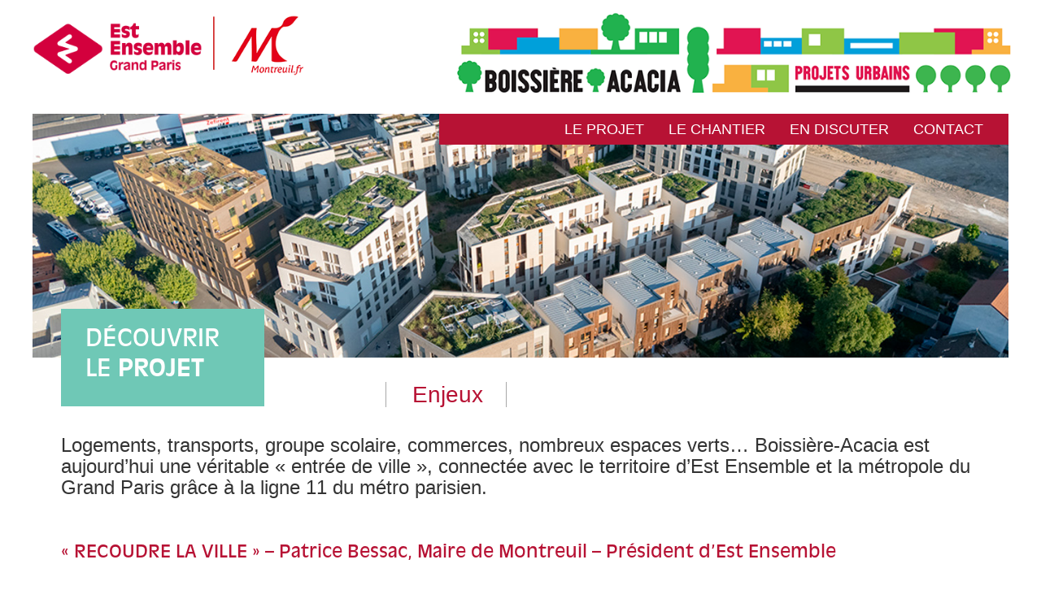

--- FILE ---
content_type: text/html; charset=UTF-8
request_url: https://boissiere-acacia.fr/decouvrir-le-projet/enjeux/
body_size: 10573
content:

<!DOCTYPE html>
<html lang="fr-FR">
<head>
    <meta http-equiv="content-type" content="text/html; charset=UTF-8" />
    <meta name="description" content="" />
    <meta http-equiv="X-UA-Compatible" content="IE=edge">
    <meta name="viewport" content="width=device-width, initial-scale=1">
    <link rel="pingback" href="https://boissiere-acacia.fr/xmlrpc.php" />
    <title>Enjeux &#8211; gillesc</title>
<meta name='robots' content='max-image-preview:large, max-snippet:-1, max-video-preview:-1' />
<link rel="canonical" href="https://boissiere-acacia.fr/decouvrir-le-projet/enjeux/">
<meta property="og:title" content="Enjeux &#8211; gillesc">
<meta property="og:type" content="article">
<meta property="og:url" content="https://boissiere-acacia.fr/decouvrir-le-projet/enjeux/">
<meta property="og:locale" content="fr_FR">
<meta property="og:site_name" content="gillesc">
<meta property="article:published_time" content="2015-06-10T06:11:08+00:00">
<meta property="article:modified_time" content="2025-12-03T08:05:33+00:00">
<meta property="og:updated_time" content="2025-12-03T08:05:33+00:00">
<meta name="twitter:card" content="summary_large_image">
<link rel='dns-prefetch' href='//use.fontawesome.com' />
<link rel="alternate" type="application/rss+xml" title="gillesc &raquo; Flux" href="https://boissiere-acacia.fr/feed/" />
<link rel="alternate" type="application/rss+xml" title="gillesc &raquo; Flux des commentaires" href="https://boissiere-acacia.fr/comments/feed/" />
<link rel="alternate" title="oEmbed (JSON)" type="application/json+oembed" href="https://boissiere-acacia.fr/wp-json/oembed/1.0/embed?url=https%3A%2F%2Fboissiere-acacia.fr%2Fdecouvrir-le-projet%2Fenjeux%2F" />
<link rel="alternate" title="oEmbed (XML)" type="text/xml+oembed" href="https://boissiere-acacia.fr/wp-json/oembed/1.0/embed?url=https%3A%2F%2Fboissiere-acacia.fr%2Fdecouvrir-le-projet%2Fenjeux%2F&#038;format=xml" />
<style id='wp-img-auto-sizes-contain-inline-css' type='text/css'>
img:is([sizes=auto i],[sizes^="auto," i]){contain-intrinsic-size:3000px 1500px}
/*# sourceURL=wp-img-auto-sizes-contain-inline-css */
</style>
<style id='wp-emoji-styles-inline-css' type='text/css'>

	img.wp-smiley, img.emoji {
		display: inline !important;
		border: none !important;
		box-shadow: none !important;
		height: 1em !important;
		width: 1em !important;
		margin: 0 0.07em !important;
		vertical-align: -0.1em !important;
		background: none !important;
		padding: 0 !important;
	}
/*# sourceURL=wp-emoji-styles-inline-css */
</style>
<style id='wp-block-library-inline-css' type='text/css'>
:root{--wp-block-synced-color:#7a00df;--wp-block-synced-color--rgb:122,0,223;--wp-bound-block-color:var(--wp-block-synced-color);--wp-editor-canvas-background:#ddd;--wp-admin-theme-color:#007cba;--wp-admin-theme-color--rgb:0,124,186;--wp-admin-theme-color-darker-10:#006ba1;--wp-admin-theme-color-darker-10--rgb:0,107,160.5;--wp-admin-theme-color-darker-20:#005a87;--wp-admin-theme-color-darker-20--rgb:0,90,135;--wp-admin-border-width-focus:2px}@media (min-resolution:192dpi){:root{--wp-admin-border-width-focus:1.5px}}.wp-element-button{cursor:pointer}:root .has-very-light-gray-background-color{background-color:#eee}:root .has-very-dark-gray-background-color{background-color:#313131}:root .has-very-light-gray-color{color:#eee}:root .has-very-dark-gray-color{color:#313131}:root .has-vivid-green-cyan-to-vivid-cyan-blue-gradient-background{background:linear-gradient(135deg,#00d084,#0693e3)}:root .has-purple-crush-gradient-background{background:linear-gradient(135deg,#34e2e4,#4721fb 50%,#ab1dfe)}:root .has-hazy-dawn-gradient-background{background:linear-gradient(135deg,#faaca8,#dad0ec)}:root .has-subdued-olive-gradient-background{background:linear-gradient(135deg,#fafae1,#67a671)}:root .has-atomic-cream-gradient-background{background:linear-gradient(135deg,#fdd79a,#004a59)}:root .has-nightshade-gradient-background{background:linear-gradient(135deg,#330968,#31cdcf)}:root .has-midnight-gradient-background{background:linear-gradient(135deg,#020381,#2874fc)}:root{--wp--preset--font-size--normal:16px;--wp--preset--font-size--huge:42px}.has-regular-font-size{font-size:1em}.has-larger-font-size{font-size:2.625em}.has-normal-font-size{font-size:var(--wp--preset--font-size--normal)}.has-huge-font-size{font-size:var(--wp--preset--font-size--huge)}.has-text-align-center{text-align:center}.has-text-align-left{text-align:left}.has-text-align-right{text-align:right}.has-fit-text{white-space:nowrap!important}#end-resizable-editor-section{display:none}.aligncenter{clear:both}.items-justified-left{justify-content:flex-start}.items-justified-center{justify-content:center}.items-justified-right{justify-content:flex-end}.items-justified-space-between{justify-content:space-between}.screen-reader-text{border:0;clip-path:inset(50%);height:1px;margin:-1px;overflow:hidden;padding:0;position:absolute;width:1px;word-wrap:normal!important}.screen-reader-text:focus{background-color:#ddd;clip-path:none;color:#444;display:block;font-size:1em;height:auto;left:5px;line-height:normal;padding:15px 23px 14px;text-decoration:none;top:5px;width:auto;z-index:100000}html :where(.has-border-color){border-style:solid}html :where([style*=border-top-color]){border-top-style:solid}html :where([style*=border-right-color]){border-right-style:solid}html :where([style*=border-bottom-color]){border-bottom-style:solid}html :where([style*=border-left-color]){border-left-style:solid}html :where([style*=border-width]){border-style:solid}html :where([style*=border-top-width]){border-top-style:solid}html :where([style*=border-right-width]){border-right-style:solid}html :where([style*=border-bottom-width]){border-bottom-style:solid}html :where([style*=border-left-width]){border-left-style:solid}html :where(img[class*=wp-image-]){height:auto;max-width:100%}:where(figure){margin:0 0 1em}html :where(.is-position-sticky){--wp-admin--admin-bar--position-offset:var(--wp-admin--admin-bar--height,0px)}@media screen and (max-width:600px){html :where(.is-position-sticky){--wp-admin--admin-bar--position-offset:0px}}

/*# sourceURL=wp-block-library-inline-css */
</style><style id='global-styles-inline-css' type='text/css'>
:root{--wp--preset--aspect-ratio--square: 1;--wp--preset--aspect-ratio--4-3: 4/3;--wp--preset--aspect-ratio--3-4: 3/4;--wp--preset--aspect-ratio--3-2: 3/2;--wp--preset--aspect-ratio--2-3: 2/3;--wp--preset--aspect-ratio--16-9: 16/9;--wp--preset--aspect-ratio--9-16: 9/16;--wp--preset--color--black: #000000;--wp--preset--color--cyan-bluish-gray: #abb8c3;--wp--preset--color--white: #ffffff;--wp--preset--color--pale-pink: #f78da7;--wp--preset--color--vivid-red: #cf2e2e;--wp--preset--color--luminous-vivid-orange: #ff6900;--wp--preset--color--luminous-vivid-amber: #fcb900;--wp--preset--color--light-green-cyan: #7bdcb5;--wp--preset--color--vivid-green-cyan: #00d084;--wp--preset--color--pale-cyan-blue: #8ed1fc;--wp--preset--color--vivid-cyan-blue: #0693e3;--wp--preset--color--vivid-purple: #9b51e0;--wp--preset--gradient--vivid-cyan-blue-to-vivid-purple: linear-gradient(135deg,rgb(6,147,227) 0%,rgb(155,81,224) 100%);--wp--preset--gradient--light-green-cyan-to-vivid-green-cyan: linear-gradient(135deg,rgb(122,220,180) 0%,rgb(0,208,130) 100%);--wp--preset--gradient--luminous-vivid-amber-to-luminous-vivid-orange: linear-gradient(135deg,rgb(252,185,0) 0%,rgb(255,105,0) 100%);--wp--preset--gradient--luminous-vivid-orange-to-vivid-red: linear-gradient(135deg,rgb(255,105,0) 0%,rgb(207,46,46) 100%);--wp--preset--gradient--very-light-gray-to-cyan-bluish-gray: linear-gradient(135deg,rgb(238,238,238) 0%,rgb(169,184,195) 100%);--wp--preset--gradient--cool-to-warm-spectrum: linear-gradient(135deg,rgb(74,234,220) 0%,rgb(151,120,209) 20%,rgb(207,42,186) 40%,rgb(238,44,130) 60%,rgb(251,105,98) 80%,rgb(254,248,76) 100%);--wp--preset--gradient--blush-light-purple: linear-gradient(135deg,rgb(255,206,236) 0%,rgb(152,150,240) 100%);--wp--preset--gradient--blush-bordeaux: linear-gradient(135deg,rgb(254,205,165) 0%,rgb(254,45,45) 50%,rgb(107,0,62) 100%);--wp--preset--gradient--luminous-dusk: linear-gradient(135deg,rgb(255,203,112) 0%,rgb(199,81,192) 50%,rgb(65,88,208) 100%);--wp--preset--gradient--pale-ocean: linear-gradient(135deg,rgb(255,245,203) 0%,rgb(182,227,212) 50%,rgb(51,167,181) 100%);--wp--preset--gradient--electric-grass: linear-gradient(135deg,rgb(202,248,128) 0%,rgb(113,206,126) 100%);--wp--preset--gradient--midnight: linear-gradient(135deg,rgb(2,3,129) 0%,rgb(40,116,252) 100%);--wp--preset--font-size--small: 13px;--wp--preset--font-size--medium: 20px;--wp--preset--font-size--large: 36px;--wp--preset--font-size--x-large: 42px;--wp--preset--spacing--20: 0.44rem;--wp--preset--spacing--30: 0.67rem;--wp--preset--spacing--40: 1rem;--wp--preset--spacing--50: 1.5rem;--wp--preset--spacing--60: 2.25rem;--wp--preset--spacing--70: 3.38rem;--wp--preset--spacing--80: 5.06rem;--wp--preset--shadow--natural: 6px 6px 9px rgba(0, 0, 0, 0.2);--wp--preset--shadow--deep: 12px 12px 50px rgba(0, 0, 0, 0.4);--wp--preset--shadow--sharp: 6px 6px 0px rgba(0, 0, 0, 0.2);--wp--preset--shadow--outlined: 6px 6px 0px -3px rgb(255, 255, 255), 6px 6px rgb(0, 0, 0);--wp--preset--shadow--crisp: 6px 6px 0px rgb(0, 0, 0);}:where(.is-layout-flex){gap: 0.5em;}:where(.is-layout-grid){gap: 0.5em;}body .is-layout-flex{display: flex;}.is-layout-flex{flex-wrap: wrap;align-items: center;}.is-layout-flex > :is(*, div){margin: 0;}body .is-layout-grid{display: grid;}.is-layout-grid > :is(*, div){margin: 0;}:where(.wp-block-columns.is-layout-flex){gap: 2em;}:where(.wp-block-columns.is-layout-grid){gap: 2em;}:where(.wp-block-post-template.is-layout-flex){gap: 1.25em;}:where(.wp-block-post-template.is-layout-grid){gap: 1.25em;}.has-black-color{color: var(--wp--preset--color--black) !important;}.has-cyan-bluish-gray-color{color: var(--wp--preset--color--cyan-bluish-gray) !important;}.has-white-color{color: var(--wp--preset--color--white) !important;}.has-pale-pink-color{color: var(--wp--preset--color--pale-pink) !important;}.has-vivid-red-color{color: var(--wp--preset--color--vivid-red) !important;}.has-luminous-vivid-orange-color{color: var(--wp--preset--color--luminous-vivid-orange) !important;}.has-luminous-vivid-amber-color{color: var(--wp--preset--color--luminous-vivid-amber) !important;}.has-light-green-cyan-color{color: var(--wp--preset--color--light-green-cyan) !important;}.has-vivid-green-cyan-color{color: var(--wp--preset--color--vivid-green-cyan) !important;}.has-pale-cyan-blue-color{color: var(--wp--preset--color--pale-cyan-blue) !important;}.has-vivid-cyan-blue-color{color: var(--wp--preset--color--vivid-cyan-blue) !important;}.has-vivid-purple-color{color: var(--wp--preset--color--vivid-purple) !important;}.has-black-background-color{background-color: var(--wp--preset--color--black) !important;}.has-cyan-bluish-gray-background-color{background-color: var(--wp--preset--color--cyan-bluish-gray) !important;}.has-white-background-color{background-color: var(--wp--preset--color--white) !important;}.has-pale-pink-background-color{background-color: var(--wp--preset--color--pale-pink) !important;}.has-vivid-red-background-color{background-color: var(--wp--preset--color--vivid-red) !important;}.has-luminous-vivid-orange-background-color{background-color: var(--wp--preset--color--luminous-vivid-orange) !important;}.has-luminous-vivid-amber-background-color{background-color: var(--wp--preset--color--luminous-vivid-amber) !important;}.has-light-green-cyan-background-color{background-color: var(--wp--preset--color--light-green-cyan) !important;}.has-vivid-green-cyan-background-color{background-color: var(--wp--preset--color--vivid-green-cyan) !important;}.has-pale-cyan-blue-background-color{background-color: var(--wp--preset--color--pale-cyan-blue) !important;}.has-vivid-cyan-blue-background-color{background-color: var(--wp--preset--color--vivid-cyan-blue) !important;}.has-vivid-purple-background-color{background-color: var(--wp--preset--color--vivid-purple) !important;}.has-black-border-color{border-color: var(--wp--preset--color--black) !important;}.has-cyan-bluish-gray-border-color{border-color: var(--wp--preset--color--cyan-bluish-gray) !important;}.has-white-border-color{border-color: var(--wp--preset--color--white) !important;}.has-pale-pink-border-color{border-color: var(--wp--preset--color--pale-pink) !important;}.has-vivid-red-border-color{border-color: var(--wp--preset--color--vivid-red) !important;}.has-luminous-vivid-orange-border-color{border-color: var(--wp--preset--color--luminous-vivid-orange) !important;}.has-luminous-vivid-amber-border-color{border-color: var(--wp--preset--color--luminous-vivid-amber) !important;}.has-light-green-cyan-border-color{border-color: var(--wp--preset--color--light-green-cyan) !important;}.has-vivid-green-cyan-border-color{border-color: var(--wp--preset--color--vivid-green-cyan) !important;}.has-pale-cyan-blue-border-color{border-color: var(--wp--preset--color--pale-cyan-blue) !important;}.has-vivid-cyan-blue-border-color{border-color: var(--wp--preset--color--vivid-cyan-blue) !important;}.has-vivid-purple-border-color{border-color: var(--wp--preset--color--vivid-purple) !important;}.has-vivid-cyan-blue-to-vivid-purple-gradient-background{background: var(--wp--preset--gradient--vivid-cyan-blue-to-vivid-purple) !important;}.has-light-green-cyan-to-vivid-green-cyan-gradient-background{background: var(--wp--preset--gradient--light-green-cyan-to-vivid-green-cyan) !important;}.has-luminous-vivid-amber-to-luminous-vivid-orange-gradient-background{background: var(--wp--preset--gradient--luminous-vivid-amber-to-luminous-vivid-orange) !important;}.has-luminous-vivid-orange-to-vivid-red-gradient-background{background: var(--wp--preset--gradient--luminous-vivid-orange-to-vivid-red) !important;}.has-very-light-gray-to-cyan-bluish-gray-gradient-background{background: var(--wp--preset--gradient--very-light-gray-to-cyan-bluish-gray) !important;}.has-cool-to-warm-spectrum-gradient-background{background: var(--wp--preset--gradient--cool-to-warm-spectrum) !important;}.has-blush-light-purple-gradient-background{background: var(--wp--preset--gradient--blush-light-purple) !important;}.has-blush-bordeaux-gradient-background{background: var(--wp--preset--gradient--blush-bordeaux) !important;}.has-luminous-dusk-gradient-background{background: var(--wp--preset--gradient--luminous-dusk) !important;}.has-pale-ocean-gradient-background{background: var(--wp--preset--gradient--pale-ocean) !important;}.has-electric-grass-gradient-background{background: var(--wp--preset--gradient--electric-grass) !important;}.has-midnight-gradient-background{background: var(--wp--preset--gradient--midnight) !important;}.has-small-font-size{font-size: var(--wp--preset--font-size--small) !important;}.has-medium-font-size{font-size: var(--wp--preset--font-size--medium) !important;}.has-large-font-size{font-size: var(--wp--preset--font-size--large) !important;}.has-x-large-font-size{font-size: var(--wp--preset--font-size--x-large) !important;}
/*# sourceURL=global-styles-inline-css */
</style>

<style id='classic-theme-styles-inline-css' type='text/css'>
/*! This file is auto-generated */
.wp-block-button__link{color:#fff;background-color:#32373c;border-radius:9999px;box-shadow:none;text-decoration:none;padding:calc(.667em + 2px) calc(1.333em + 2px);font-size:1.125em}.wp-block-file__button{background:#32373c;color:#fff;text-decoration:none}
/*# sourceURL=/wp-includes/css/classic-themes.min.css */
</style>
<link rel='stylesheet' id='advpsStyleSheet-css' href='https://boissiere-acacia.fr/wp-content/plugins/advanced-post-slider/advps-style.css?ver=be96e620f0e9af8a3930ae71440a0983' type='text/css' media='all' />
<link rel='stylesheet' id='bootstrap.css-css' href='https://boissiere-acacia.fr/wp-content/themes/devdmbootstrap3/css/bootstrap.css?ver=1' type='text/css' media='all' />
<link rel='stylesheet' id='stylesheet-css' href='https://boissiere-acacia.fr/wp-content/themes/devdmbootstrap3-child/style.css?ver=1' type='text/css' media='all' />
<link rel='stylesheet' id='fancybox-css' href='https://boissiere-acacia.fr/wp-content/plugins/easy-fancybox/fancybox/1.3.28/jquery.fancybox.min.css?ver=be96e620f0e9af8a3930ae71440a0983' type='text/css' media='screen' />
<style id='fancybox-inline-css' type='text/css'>
.fancybox-hidden{display:none}#fancybox-content .fancybox-hidden,#fancybox-tmp .fancybox-hidden{display:revert}
/*# sourceURL=fancybox-inline-css */
</style>
<link rel='stylesheet' id='js_composer_front-css' href='https://boissiere-acacia.fr/wp-content/plugins/js_composer/assets/css/js_composer.min.css?ver=8.7' type='text/css' media='all' />
<link rel='stylesheet' id='bfa-font-awesome-css' href='https://use.fontawesome.com/releases/v5.15.4/css/all.css?ver=2.0.3' type='text/css' media='all' />
<link rel='stylesheet' id='bfa-font-awesome-v4-shim-css' href='https://use.fontawesome.com/releases/v5.15.4/css/v4-shims.css?ver=2.0.3' type='text/css' media='all' />
<style id='bfa-font-awesome-v4-shim-inline-css' type='text/css'>

			@font-face {
				font-family: 'FontAwesome';
				src: url('https://use.fontawesome.com/releases/v5.15.4/webfonts/fa-brands-400.eot'),
				url('https://use.fontawesome.com/releases/v5.15.4/webfonts/fa-brands-400.eot?#iefix') format('embedded-opentype'),
				url('https://use.fontawesome.com/releases/v5.15.4/webfonts/fa-brands-400.woff2') format('woff2'),
				url('https://use.fontawesome.com/releases/v5.15.4/webfonts/fa-brands-400.woff') format('woff'),
				url('https://use.fontawesome.com/releases/v5.15.4/webfonts/fa-brands-400.ttf') format('truetype'),
				url('https://use.fontawesome.com/releases/v5.15.4/webfonts/fa-brands-400.svg#fontawesome') format('svg');
			}

			@font-face {
				font-family: 'FontAwesome';
				src: url('https://use.fontawesome.com/releases/v5.15.4/webfonts/fa-solid-900.eot'),
				url('https://use.fontawesome.com/releases/v5.15.4/webfonts/fa-solid-900.eot?#iefix') format('embedded-opentype'),
				url('https://use.fontawesome.com/releases/v5.15.4/webfonts/fa-solid-900.woff2') format('woff2'),
				url('https://use.fontawesome.com/releases/v5.15.4/webfonts/fa-solid-900.woff') format('woff'),
				url('https://use.fontawesome.com/releases/v5.15.4/webfonts/fa-solid-900.ttf') format('truetype'),
				url('https://use.fontawesome.com/releases/v5.15.4/webfonts/fa-solid-900.svg#fontawesome') format('svg');
			}

			@font-face {
				font-family: 'FontAwesome';
				src: url('https://use.fontawesome.com/releases/v5.15.4/webfonts/fa-regular-400.eot'),
				url('https://use.fontawesome.com/releases/v5.15.4/webfonts/fa-regular-400.eot?#iefix') format('embedded-opentype'),
				url('https://use.fontawesome.com/releases/v5.15.4/webfonts/fa-regular-400.woff2') format('woff2'),
				url('https://use.fontawesome.com/releases/v5.15.4/webfonts/fa-regular-400.woff') format('woff'),
				url('https://use.fontawesome.com/releases/v5.15.4/webfonts/fa-regular-400.ttf') format('truetype'),
				url('https://use.fontawesome.com/releases/v5.15.4/webfonts/fa-regular-400.svg#fontawesome') format('svg');
				unicode-range: U+F004-F005,U+F007,U+F017,U+F022,U+F024,U+F02E,U+F03E,U+F044,U+F057-F059,U+F06E,U+F070,U+F075,U+F07B-F07C,U+F080,U+F086,U+F089,U+F094,U+F09D,U+F0A0,U+F0A4-F0A7,U+F0C5,U+F0C7-F0C8,U+F0E0,U+F0EB,U+F0F3,U+F0F8,U+F0FE,U+F111,U+F118-F11A,U+F11C,U+F133,U+F144,U+F146,U+F14A,U+F14D-F14E,U+F150-F152,U+F15B-F15C,U+F164-F165,U+F185-F186,U+F191-F192,U+F1AD,U+F1C1-F1C9,U+F1CD,U+F1D8,U+F1E3,U+F1EA,U+F1F6,U+F1F9,U+F20A,U+F247-F249,U+F24D,U+F254-F25B,U+F25D,U+F267,U+F271-F274,U+F279,U+F28B,U+F28D,U+F2B5-F2B6,U+F2B9,U+F2BB,U+F2BD,U+F2C1-F2C2,U+F2D0,U+F2D2,U+F2DC,U+F2ED,U+F328,U+F358-F35B,U+F3A5,U+F3D1,U+F410,U+F4AD;
			}
		
/*# sourceURL=bfa-font-awesome-v4-shim-inline-css */
</style>
<!--n2css--><!--n2js--><script type="text/javascript" src="https://boissiere-acacia.fr/wp-includes/js/jquery/jquery.min.js?ver=3.7.1" id="jquery-core-js"></script>
<script type="text/javascript" src="https://boissiere-acacia.fr/wp-includes/js/jquery/jquery-migrate.min.js?ver=3.4.1" id="jquery-migrate-js"></script>
<script type="text/javascript" src="https://boissiere-acacia.fr/wp-content/plugins/advanced-post-slider/js/advps.frnt.script.js?ver=be96e620f0e9af8a3930ae71440a0983" id="advps_front_script-js"></script>
<script type="text/javascript" src="https://boissiere-acacia.fr/wp-content/plugins/advanced-post-slider/bxslider/jquery.bxslider.min.js?ver=be96e620f0e9af8a3930ae71440a0983" id="advps_jbx-js"></script>
<script></script><link rel="https://api.w.org/" href="https://boissiere-acacia.fr/wp-json/" /><link rel="alternate" title="JSON" type="application/json" href="https://boissiere-acacia.fr/wp-json/wp/v2/pages/92" /><link rel="EditURI" type="application/rsd+xml" title="RSD" href="https://boissiere-acacia.fr/xmlrpc.php?rsd" />

<link rel='shortlink' href='https://boissiere-acacia.fr/?p=92' />
<script type="text/javascript">
(function(url){
	if(/(?:Chrome\/26\.0\.1410\.63 Safari\/537\.31|WordfenceTestMonBot)/.test(navigator.userAgent)){ return; }
	var addEvent = function(evt, handler) {
		if (window.addEventListener) {
			document.addEventListener(evt, handler, false);
		} else if (window.attachEvent) {
			document.attachEvent('on' + evt, handler);
		}
	};
	var removeEvent = function(evt, handler) {
		if (window.removeEventListener) {
			document.removeEventListener(evt, handler, false);
		} else if (window.detachEvent) {
			document.detachEvent('on' + evt, handler);
		}
	};
	var evts = 'contextmenu dblclick drag dragend dragenter dragleave dragover dragstart drop keydown keypress keyup mousedown mousemove mouseout mouseover mouseup mousewheel scroll'.split(' ');
	var logHuman = function() {
		if (window.wfLogHumanRan) { return; }
		window.wfLogHumanRan = true;
		var wfscr = document.createElement('script');
		wfscr.type = 'text/javascript';
		wfscr.async = true;
		wfscr.src = url + '&r=' + Math.random();
		(document.getElementsByTagName('head')[0]||document.getElementsByTagName('body')[0]).appendChild(wfscr);
		for (var i = 0; i < evts.length; i++) {
			removeEvent(evts[i], logHuman);
		}
	};
	for (var i = 0; i < evts.length; i++) {
		addEvent(evts[i], logHuman);
	}
})('//boissiere-acacia.fr/?wordfence_lh=1&hid=F901E4782E2D9C97244360258C666972');
</script>            <style>
               .custom-header-text-color { color: #000 }
            </style>
    <style type="text/css">.recentcomments a{display:inline !important;padding:0 !important;margin:0 !important;}</style><meta name="generator" content="Powered by WPBakery Page Builder - drag and drop page builder for WordPress."/>
<style data-type="vc_custom-css">#menu-item-101 a {
    color:#B71234 !important;
}</style><link rel="icon" href="https://boissiere-acacia.fr/wp-content/uploads/2020/12/favicon-150x150.png" sizes="32x32" />
<link rel="icon" href="https://boissiere-acacia.fr/wp-content/uploads/2020/12/favicon.png" sizes="192x192" />
<link rel="apple-touch-icon" href="https://boissiere-acacia.fr/wp-content/uploads/2020/12/favicon.png" />
<meta name="msapplication-TileImage" content="https://boissiere-acacia.fr/wp-content/uploads/2020/12/favicon.png" />
<noscript><style> .wpb_animate_when_almost_visible { opacity: 1; }</style></noscript><link rel='stylesheet' id='vc_animate-css-css' href='https://boissiere-acacia.fr/wp-content/plugins/js_composer/assets/lib/vendor/dist/animate.css/animate.min.css?ver=8.7' type='text/css' media='all' />
</head>
<body class="wp-singular page-template page-template-le-projet page-template-le-projet-php page page-id-92 page-child parent-pageid-35 wp-theme-devdmbootstrap3 wp-child-theme-devdmbootstrap3-child wpb-js-composer js-comp-ver-8.7 vc_responsive" style="padding:0 1em">


<div class="container dmbs-container">


    <div class="row dmbs-header">

                    <div class="col-md-4 col-xs-5 dmbs-header-img text-left">
                <a href="https://boissiere-acacia.fr/"><img src="https://boissiere-acacia.fr/wp-content/imgs/logos.png" width="100%" height="auto" alt="Logos Est Ensemble et Montreuil"  class="logo"/></a>
            </div>
        
        <div class="col-md-7 col-xs-7 pull-right titresite"> 
		 <a href="https://boissiere-acacia.fr/"><img src="https://boissiere-acacia.fr/wp-content/imgs/titre-header-boissiere-acacia.png" width="100%" height="auto" alt="Logos Est Ensemble et Montreuil"  class="logo"/></a>
        </div>

    </div>


</div><!-- end main container -->

<div class="container dmbs-container le-projet">
<!-- start content container -->
<div class="row dmbs-content">
<div class="col-xs-12 dmbs-main">
  <div class="row">
    <div class="col-md-5">
    </div>   
  	
    <div class="col-md-7 homeTitlebox">
      <div class="row">
        <div class="col-xs-12 pull-right dmbs-top-menu">
		         <div class="row">
          <nav class="navbar navbar-header" role="navigation">
                  <div>
                                   </div>
			  
            <div class="collapse navbar-collapse navbar-1-collapse"><ul id="menu-menu-principal" class="nav navbar-nav barnav"><li id="menu-item-44" class="menu-item menu-item-type-post_type menu-item-object-page current-page-ancestor menu-item-44"><a title="Le projet" href="https://boissiere-acacia.fr/decouvrir-le-projet/">Le projet</a></li>
<li id="menu-item-160" class="menu-item menu-item-type-post_type menu-item-object-page menu-item-160"><a title="Le chantier" href="https://boissiere-acacia.fr/suivre-le-chantier/">Le chantier</a></li>
<li id="menu-item-223" class="menu-item menu-item-type-post_type menu-item-object-page menu-item-223"><a title="En discuter" href="https://boissiere-acacia.fr/en-discuter/">En discuter</a></li>
<li id="menu-item-13" class="menu-item menu-item-type-post_type menu-item-object-page menu-item-13"><a title="Contact" href="https://boissiere-acacia.fr/contact/">Contact</a></li>
</ul></div>          </nav>
		</div>      </div>
    </div> 
    </div>
    </div>
    <div class="row">
    <div class="col-xs-12 page">
        
             <a href="/decouvrir-le-projet"><h1 class="page-header">Découvrir<br> le<strong> projet</strong></h1></a>
             
         
            <div class="wpb-content-wrapper"><div class="vc_row wpb_row vc_row-fluid big-header"><div class="headlinetext wpb_column vc_column_container vc_col-sm-12"><div class="vc_column-inner"><div class="wpb_wrapper"><div  class="vc_wp_custommenu wpb_content_element menu-projet"><div class="widget widget_nav_menu"><div class="menu-le-projet-container"><ul id="menu-le-projet" class="menu"><li id="menu-item-300" class="menu-item menu-item-type-custom menu-item-object-custom menu-item-300"><a href="https://boissiere-acacia.fr/wp-content/uploads/2025/12/plan-boissiere-acacia-a-jour.png" title=" plan de masse boissiere acacia">Carte</a></li>
<li id="menu-item-101" class="menu-item menu-item-type-post_type menu-item-object-page current-menu-item page_item page-item-92 current_page_item menu-item-101"><a href="https://boissiere-acacia.fr/decouvrir-le-projet/enjeux/" aria-current="page">Enjeux</a></li>
<li id="menu-item-107" class="menu-item menu-item-type-post_type menu-item-object-page menu-item-107"><a href="https://boissiere-acacia.fr/decouvrir-le-projet/acteurs/">Acteurs</a></li>
</ul></div></div></div>
	<div class="wpb_text_column wpb_content_element big-header" >
		<div class="wpb_wrapper">
			<p>Logements, transports, groupe scolaire, commerces, nombreux espaces verts… Boissière-Acacia est aujourd&rsquo;hui une véritable « entrée de ville », connectée avec le territoire d’Est Ensemble et la métropole du Grand Paris grâce à la ligne 11 du métro parisien.</p>

		</div>
	</div>
</div></div></div></div><div id="recoudre-la-ville" class="vc_row wpb_row vc_row-fluid"><div class="wpb_column vc_column_container vc_col-sm-12"><div class="vc_column-inner"><div class="wpb_wrapper">
	<div class="wpb_text_column wpb_content_element rowtitre" >
		<div class="wpb_wrapper">
			<h2>« RECOUDRE LA VILLE » &#8211; Patrice Bessac, Maire de Montreuil &#8211; Président d’Est Ensemble<b> </b></h2>

		</div>
	</div>
</div></div></div></div><div class="vc_row wpb_row vc_row-fluid"><div class="photobox wpb_column vc_column_container vc_col-sm-2"><div class="vc_column-inner"><div class="wpb_wrapper">
	<div  class="wpb_single_image wpb_content_element vc_align_left wpb_content_element wpb_animate_when_almost_visible wpb_appear appear">
		
		<figure class="wpb_wrapper vc_figure">
			<div class="vc_single_image-wrapper   vc_box_border_grey"><img fetchpriority="high" decoding="async" width="1063" height="1063" src="https://boissiere-acacia.fr/wp-content/uploads/2015/06/PatriceBessac.jpeg" class="vc_single_image-img attachment-full" alt="Patrice Bessac" title="Patrice Bessac" srcset="https://boissiere-acacia.fr/wp-content/uploads/2015/06/PatriceBessac.jpeg 1063w, https://boissiere-acacia.fr/wp-content/uploads/2015/06/PatriceBessac-150x150.jpeg 150w, https://boissiere-acacia.fr/wp-content/uploads/2015/06/PatriceBessac-300x300.jpeg 300w, https://boissiere-acacia.fr/wp-content/uploads/2015/06/PatriceBessac-1024x1024.jpeg 1024w" sizes="(max-width: 1063px) 100vw, 1063px" /></div>
		</figure>
	</div>
</div></div></div><div class="wpb_column vc_column_container vc_col-sm-10"><div class="vc_column-inner"><div class="wpb_wrapper">
	<div class="wpb_text_column wpb_content_element Gras" >
		<div class="wpb_wrapper">
			<p><strong><b>Aujourd’hui, cette partie du quartier de La Boissière est occupée par des friches, une déchetterie et une fourrière. Ni vraiment industriel, ni vraiment habité, c’est un quartier de franges, de marges, qui a trop longtemps été laissé en jachère, oublié des politiques et des urbanistes. Tout en permettant une revalorisation de ce secteur de Montreuil qui va être marqué par l’arrivée de la Ligne 11 du Métro, ce projet de réaménagement permettra de recoudre la ville en faisant communiquer les nouveaux aménagements, immeubles d&rsquo;habitation, équipements publics de proximité et commerces avec le reste du quartier et la ville de Rosny-sous-Bois.</b><br />
</strong></p>

		</div>
	</div>

	<div class="wpb_text_column wpb_content_element" >
		<div class="wpb_wrapper">
			<p>Dès son lancement, le projet de la ZAC Boissière-Acacia a suscité de nombreux questionnements. Notamment en ce qui concerne le stationnement ou encore la hauteur des bâtiments. Tout en maintenant une exigence environnementale très forte, le projet intègre désormais des parkings en sous-sol et propres à chaque immeuble.</p>
<p>Si le nombre de logements envisagé au départ ne change pas (1 170 logements à l’horizon 2021), les marges de manœuvre existantes nous ont permis de réduire la densité urbaine et la hauteur des bâtiments initialement prévues.</p>
<p>Enfin, main dans la main avec la communauté d’agglomération Est-Ensemble, nous avons travaillé à rendre les futurs logements plus accessibles financièrement, favoriser l&rsquo;accession sociale à la propriété et maintenir ainsi une certaine mixité.</p>
<p>Bientôt, les aménagements de la ZAC Boissière-Acacia apporteront les services qui faisaient cruellement défaut aux actuels habitants du quartier et dont chaque nouveau Montreuillois aura besoin pour vivre dans un cadre de vie agréable.</p>
<p>L&rsquo;aménagement de la ZAC Boissière-Acacia est l’un des projets urbains fondateurs de la ville de Montreuil et un projet que nous souhaitons porter avec les habitants pendant les cinq prochaines années.</p>
<p>&nbsp;</p>
<p><em><strong>Patrice BESSAC, Maire de Montreuil , Président d’Est Ensemble<br />
</strong></em></p>

		</div>
	</div>
</div></div></div></div>
</div>                      

                      
        </div>
	</div>
    
    

</div>

</div>
</div>



<div class="container dmbs-container" >
      <div class="row dmbs-footer">
        
        
    <div class="row dmbs-footer-menu" >
    	<div class="col-md-9 col-xs-12">
            <nav class="navbar" role="navigation">
              
                    <div class="menu-footer-container"><ul id="menu-footer" class=""><li id="menu-item-26" class="menu-item menu-item-type-post_type menu-item-object-page menu-item-26"><a title="Mentions légales" href="https://boissiere-acacia.fr/mentions-legales/">Mentions légales</a></li>
<li id="menu-item-22" class="menu-item menu-item-type-post_type menu-item-object-page menu-item-22"><a title="Contact" href="https://boissiere-acacia.fr/contact/">Contact</a></li>
</ul></div>               
            </nav>            
           </div>
           	<div class="col-md-3 col-xs-12 pull-right text-right">
            <img src="/wp-content/uploads/2020/12/nexity-CA.svg" width="90%" height="auto" alt="Logos nexity et crédit acgricol"  class="logos"/>         
            </div>
           
           
    </div>
    </div>
    

</div>


<script type="speculationrules">
{"prefetch":[{"source":"document","where":{"and":[{"href_matches":"/*"},{"not":{"href_matches":["/wp-*.php","/wp-admin/*","/wp-content/uploads/*","/wp-content/*","/wp-content/plugins/*","/wp-content/themes/devdmbootstrap3-child/*","/wp-content/themes/devdmbootstrap3/*","/*\\?(.+)"]}},{"not":{"selector_matches":"a[rel~=\"nofollow\"]"}},{"not":{"selector_matches":".no-prefetch, .no-prefetch a"}}]},"eagerness":"conservative"}]}
</script>
<script type="application/ld+json" id="slim-seo-schema">{"@context":"https://schema.org","@graph":[{"@type":"WebSite","@id":"https://boissiere-acacia.fr/#website","url":"https://boissiere-acacia.fr/","name":"gillesc","inLanguage":"fr-FR","potentialAction":{"@id":"https://boissiere-acacia.fr/#searchaction"},"publisher":{"@id":"https://boissiere-acacia.fr/#organization"}},{"@type":"SearchAction","@id":"https://boissiere-acacia.fr/#searchaction","target":"https://boissiere-acacia.fr/?s={search_term_string}","query-input":"required name=search_term_string"},{"@type":"BreadcrumbList","name":"Fil d’Ariane","@id":"https://boissiere-acacia.fr/decouvrir-le-projet/enjeux/#breadcrumblist","itemListElement":[{"@type":"ListItem","position":1,"name":"Accueil","item":"https://boissiere-acacia.fr/"},{"@type":"ListItem","position":2,"name":"Découvrir le projet","item":"https://boissiere-acacia.fr/decouvrir-le-projet/"},{"@type":"ListItem","position":3,"name":"Enjeux"}]},{"@type":"WebPage","@id":"https://boissiere-acacia.fr/decouvrir-le-projet/enjeux/#webpage","url":"https://boissiere-acacia.fr/decouvrir-le-projet/enjeux/","inLanguage":"fr-FR","name":"Enjeux &#8211; gillesc","datePublished":"2015-06-10T06:11:08+00:00","dateModified":"2025-12-03T08:05:33+00:00","isPartOf":{"@id":"https://boissiere-acacia.fr/#website"},"breadcrumb":{"@id":"https://boissiere-acacia.fr/decouvrir-le-projet/enjeux/#breadcrumblist"},"potentialAction":{"@id":"https://boissiere-acacia.fr/decouvrir-le-projet/enjeux/#readaction"}},{"@type":"ReadAction","@id":"https://boissiere-acacia.fr/decouvrir-le-projet/enjeux/#readaction","target":"https://boissiere-acacia.fr/decouvrir-le-projet/enjeux/"},{"@type":"Organization","@id":"https://boissiere-acacia.fr/#organization","url":"https://boissiere-acacia.fr/","name":"gillesc"}]}</script><script type="text/javascript" src="https://boissiere-acacia.fr/wp-content/themes/devdmbootstrap3/js/bootstrap.js?ver=1.80" id="theme-js-js"></script>
<script type="text/javascript" src="https://boissiere-acacia.fr/wp-content/plugins/easy-fancybox/vendor/purify.min.js?ver=be96e620f0e9af8a3930ae71440a0983" id="fancybox-purify-js"></script>
<script type="text/javascript" id="jquery-fancybox-js-extra">
/* <![CDATA[ */
var efb_i18n = {"close":"Close","next":"Next","prev":"Previous","startSlideshow":"Start slideshow","toggleSize":"Toggle size"};
//# sourceURL=jquery-fancybox-js-extra
/* ]]> */
</script>
<script type="text/javascript" src="https://boissiere-acacia.fr/wp-content/plugins/easy-fancybox/fancybox/1.3.28/jquery.fancybox.min.js?ver=be96e620f0e9af8a3930ae71440a0983" id="jquery-fancybox-js"></script>
<script type="text/javascript" id="jquery-fancybox-js-after">
/* <![CDATA[ */
var fb_timeout, fb_opts={'autoScale':true,'showCloseButton':true,'width':0,'height':0,'margin':20,'pixelRatio':'false','padding':0,'centerOnScroll':true,'enableEscapeButton':true,'speedIn':0,'speedOut':0,'overlayShow':true,'hideOnOverlayClick':true,'overlayColor':'#000','overlayOpacity':0.6,'minViewportWidth':360,'minVpHeight':320,'disableCoreLightbox':'true','enableBlockControls':'true','fancybox_openBlockControls':'true' };
if(typeof easy_fancybox_handler==='undefined'){
var easy_fancybox_handler=function(){
jQuery([".nolightbox","a.wp-block-file__button","a.pin-it-button","a[href*='pinterest.com\/pin\/create']","a[href*='facebook.com\/share']","a[href*='twitter.com\/share']"].join(',')).addClass('nofancybox');
jQuery('a.fancybox-close').on('click',function(e){e.preventDefault();jQuery.fancybox.close()});
/* IMG */
						var unlinkedImageBlocks=jQuery(".wp-block-image > img:not(.nofancybox,figure.nofancybox>img)");
						unlinkedImageBlocks.wrap(function() {
							var href = jQuery( this ).attr( "src" );
							return "<a href='" + href + "'></a>";
						});
var fb_IMG_select=jQuery('a[href*=".jpg" i]:not(.nofancybox,li.nofancybox>a,figure.nofancybox>a),area[href*=".jpg" i]:not(.nofancybox),a[href*=".jpeg" i]:not(.nofancybox,li.nofancybox>a,figure.nofancybox>a),area[href*=".jpeg" i]:not(.nofancybox),a[href*=".png" i]:not(.nofancybox,li.nofancybox>a,figure.nofancybox>a),area[href*=".png" i]:not(.nofancybox)');
fb_IMG_select.addClass('fancybox image');
jQuery('a.fancybox,area.fancybox,.fancybox>a').each(function(){jQuery(this).fancybox(jQuery.extend({},fb_opts,{'type':'image','transition':'elastic','transitionIn':'elastic','easingIn':'linear','transitionOut':'elastic','easingOut':'linear','opacity':false,'hideOnContentClick':false,'titleShow':true,'titleFromAlt':true,'showNavArrows':true,'enableKeyboardNav':true,'cyclic':false,'mouseWheel':'true','changeSpeed':0,'changeFade':0}))});
/* PDF */
jQuery('a[href*=".pdf" i],area[href*=".pdf" i]').not('.nofancybox,li.nofancybox>a').addClass('fancybox-pdf');
jQuery('a.fancybox-pdf,area.fancybox-pdf,.fancybox-pdf>a').each(function(){jQuery(this).fancybox(jQuery.extend({},fb_opts,{'type':'iframe','onStart':function(a,i,o){o.type='pdf';},'width':'90%','height':'90%','padding':10,'titleShow':false,'titlePosition':'float','titleFromAlt':true,'autoDimensions':false,'scrolling':'no'}))});
};};
jQuery(easy_fancybox_handler);jQuery(document).on('post-load',easy_fancybox_handler);

//# sourceURL=jquery-fancybox-js-after
/* ]]> */
</script>
<script type="text/javascript" src="https://boissiere-acacia.fr/wp-content/plugins/easy-fancybox/vendor/jquery.easing.min.js?ver=1.4.1" id="jquery-easing-js"></script>
<script type="text/javascript" src="https://boissiere-acacia.fr/wp-content/plugins/easy-fancybox/vendor/jquery.mousewheel.min.js?ver=3.1.13" id="jquery-mousewheel-js"></script>
<script type="text/javascript" src="https://boissiere-acacia.fr/wp-content/plugins/js_composer/assets/js/dist/js_composer_front.min.js?ver=8.7" id="wpb_composer_front_js-js"></script>
<script type="text/javascript" src="https://boissiere-acacia.fr/wp-content/plugins/js_composer/assets/lib/vc/vc_waypoints/vc-waypoints.min.js?ver=8.7" id="vc_waypoints-js"></script>
<script id="wp-emoji-settings" type="application/json">
{"baseUrl":"https://s.w.org/images/core/emoji/17.0.2/72x72/","ext":".png","svgUrl":"https://s.w.org/images/core/emoji/17.0.2/svg/","svgExt":".svg","source":{"concatemoji":"https://boissiere-acacia.fr/wp-includes/js/wp-emoji-release.min.js?ver=be96e620f0e9af8a3930ae71440a0983"}}
</script>
<script type="module">
/* <![CDATA[ */
/*! This file is auto-generated */
const a=JSON.parse(document.getElementById("wp-emoji-settings").textContent),o=(window._wpemojiSettings=a,"wpEmojiSettingsSupports"),s=["flag","emoji"];function i(e){try{var t={supportTests:e,timestamp:(new Date).valueOf()};sessionStorage.setItem(o,JSON.stringify(t))}catch(e){}}function c(e,t,n){e.clearRect(0,0,e.canvas.width,e.canvas.height),e.fillText(t,0,0);t=new Uint32Array(e.getImageData(0,0,e.canvas.width,e.canvas.height).data);e.clearRect(0,0,e.canvas.width,e.canvas.height),e.fillText(n,0,0);const a=new Uint32Array(e.getImageData(0,0,e.canvas.width,e.canvas.height).data);return t.every((e,t)=>e===a[t])}function p(e,t){e.clearRect(0,0,e.canvas.width,e.canvas.height),e.fillText(t,0,0);var n=e.getImageData(16,16,1,1);for(let e=0;e<n.data.length;e++)if(0!==n.data[e])return!1;return!0}function u(e,t,n,a){switch(t){case"flag":return n(e,"\ud83c\udff3\ufe0f\u200d\u26a7\ufe0f","\ud83c\udff3\ufe0f\u200b\u26a7\ufe0f")?!1:!n(e,"\ud83c\udde8\ud83c\uddf6","\ud83c\udde8\u200b\ud83c\uddf6")&&!n(e,"\ud83c\udff4\udb40\udc67\udb40\udc62\udb40\udc65\udb40\udc6e\udb40\udc67\udb40\udc7f","\ud83c\udff4\u200b\udb40\udc67\u200b\udb40\udc62\u200b\udb40\udc65\u200b\udb40\udc6e\u200b\udb40\udc67\u200b\udb40\udc7f");case"emoji":return!a(e,"\ud83e\u1fac8")}return!1}function f(e,t,n,a){let r;const o=(r="undefined"!=typeof WorkerGlobalScope&&self instanceof WorkerGlobalScope?new OffscreenCanvas(300,150):document.createElement("canvas")).getContext("2d",{willReadFrequently:!0}),s=(o.textBaseline="top",o.font="600 32px Arial",{});return e.forEach(e=>{s[e]=t(o,e,n,a)}),s}function r(e){var t=document.createElement("script");t.src=e,t.defer=!0,document.head.appendChild(t)}a.supports={everything:!0,everythingExceptFlag:!0},new Promise(t=>{let n=function(){try{var e=JSON.parse(sessionStorage.getItem(o));if("object"==typeof e&&"number"==typeof e.timestamp&&(new Date).valueOf()<e.timestamp+604800&&"object"==typeof e.supportTests)return e.supportTests}catch(e){}return null}();if(!n){if("undefined"!=typeof Worker&&"undefined"!=typeof OffscreenCanvas&&"undefined"!=typeof URL&&URL.createObjectURL&&"undefined"!=typeof Blob)try{var e="postMessage("+f.toString()+"("+[JSON.stringify(s),u.toString(),c.toString(),p.toString()].join(",")+"));",a=new Blob([e],{type:"text/javascript"});const r=new Worker(URL.createObjectURL(a),{name:"wpTestEmojiSupports"});return void(r.onmessage=e=>{i(n=e.data),r.terminate(),t(n)})}catch(e){}i(n=f(s,u,c,p))}t(n)}).then(e=>{for(const n in e)a.supports[n]=e[n],a.supports.everything=a.supports.everything&&a.supports[n],"flag"!==n&&(a.supports.everythingExceptFlag=a.supports.everythingExceptFlag&&a.supports[n]);var t;a.supports.everythingExceptFlag=a.supports.everythingExceptFlag&&!a.supports.flag,a.supports.everything||((t=a.source||{}).concatemoji?r(t.concatemoji):t.wpemoji&&t.twemoji&&(r(t.twemoji),r(t.wpemoji)))});
//# sourceURL=https://boissiere-acacia.fr/wp-includes/js/wp-emoji-loader.min.js
/* ]]> */
</script>
<script></script>

<script type="text/javascript">
var pixelRatio = window.devicePixelRatio || 1;
//alert('Screen size: ' + window.innerWidth + ' / ' + pixelRatio + ' = ' + window.innerWidth/pixelRatio);
if( window.innerWidth/pixelRatio < 980 ) {
  //alert('Fancybox disabled.');
  easy_fancybox_handler = null;
};
</script>





</body>
</html>

--- FILE ---
content_type: text/css
request_url: https://boissiere-acacia.fr/wp-content/themes/devdmbootstrap3-child/style.css?ver=1
body_size: 4579
content:
/*
Theme Name: devdmbootstrap3-child
Theme URI: http://devdm.com/DevDmBootstrap3
Author: King Bee Studio
Author URI: http://www.kingbeestudio.com
Description: A devdmbootstrap3 v1.71 child theme.
Version: 1.0
License: GNU General Public License v2 or later
License URI: http://www.gnu.org/licenses/gpl-2.0.html
Template: devdmbootstrap3
*/

@import "css/bootstrap.css";

@font-face {
	font-family: 'AntiqueOliveStd-Bold';
	src: url('fonts/AntiqueOliveStd-Bold.eot');
	src: url('fonts/AntiqueOliveStd-Bold.eot?#iefix') format('embedded-opentype'),url('fonts/AntiqueOliveStd-Bold.woff') format('woff'), url('fonts/AntiqueOliveStd-Bold.ttf') format('truetype'), url('fonts/AntiqueOliveStd-Bold.svg') format('svg');
	font-weight: normal;
	font-style: normal;
}
@font-face {
	font-family: 'AntiqueOliveStd-Roman';
	src: url('fonts/AntiqueOliveStd-Roman.eot');
	src: url('fonts/AntiqueOliveStd-Roman.eot?#iefix') format('embedded-opentype'), url('fonts/AntiqueOliveStd-Roman.woff') format('woff'), url('fonts/AntiqueOliveStd-Roman.ttf') format('truetype'), url('fonts/AntiqueOliveStd-Roman.svg') format('svg');
	font-weight: normal;
	font-style: normal;
}

a:active {
outline:none;
}
:focus {
-moz-outline-style:none;
}
a{
	color:#6FC8B6;
	text-decoration:none !important;
	outline: none !important;
}
 a:hover{
	text-decoration:none !important;
	outline: none !important;
	color:#B71234
}
a img,a,img{
	border:0;
	outline:none;
	  -o-transition:.2s ease-out;
  -ms-transition:.2s ease-out;
  -moz-transition:.2s ease-out;
  -webkit-transition:.2s ease-out;
  transition:.2s ease-out;
}
a:hover img{
	opacity: 0.7
}

:focus {
-moz-outline-style: none;
}
:-moz-any-link:focus {
outline: none;
}
ul{
  list-style: none;
}


/*
__01_____TOPOLOGIE
__02_____HEADER

__05_____TYPOGRAPHIE
__06_____LIENS & MENUS
__07_____MEDIAS
__08_____PLUG OVERIDES
__09_____CSS PAR RUBRIQUES
__10_____ARCHIVES
__11_____RESPONSIVE
*/

/*
__01_____TOPOLOGIE
*/
body {
	padding: 1.25em;
	font-size:18px
}
.container.dmbs-container {
	padding: 0px;
}
.dmbs-header {
	background-position: center bottom;
	background-repeat: no-repeat;
	margin:0 -30px
}
.dmbs-header-img img {
	max-width: 340px;
	height: auto;
	padding: 0
}
.page-header {
	margin-top: 16px
}
.titresite {
}
.dmbs-header-text {
}
.dmbs-top-menu {
	background-color: #B71234;
	height: 38px
}
.dmbs-footer {
	background-color: #fff;
	min-height: 200px;
	border-top: 1px solid #ACACAC;
}
.dmbs-content {
	min-height: 400px;
}
.dmbs-author-credits {
}
#homepage {
	background-image: url(../../imgs/photo-home-2025.jpg);
	background-repeat: no-repeat;
	min-height: 450px;
}
.homeTitlebox {
	background-color: #B71234;
}
.homeTitlebox #homeimgtitre {
	clear:both;
	padding: 4% 2% 8%;
}
.homefeature_container {
	margin-top: 180px;
	border: 1px solid #B71234;
	color: #B71234;
	background-color: #FFF
}
.homefeature .header {
	height: 200px;
	font-size: 24px;
	line-height: 28px;
	text-align: center;
	padding: 0 20px
}
.homefeature .header h3 {
	font-size: 32px;
	font-weight: bold
}
.homefeature .footer {
	border: 1px solid #B71234;
	height: 40px;
	background-color: #B71234;
	margin-top: 0px;
	text-align: center;
	vertical-align: middle;
	font-size: 22px;
	line-height: 38px;
	color: #FFF
}
.homefeature.first .homefeature_container, .homefeature.second .homefeature_container, .homefeature.third .homefeature_container {
	-o-transition: .3s ease-in;
	-ms-transition: .3s ease-in;
	-moz-transition: .3s ease-in;
	-webkit-transition: .3s ease-in;
	transition: .3s ease-in;
}
.homefeature.first .homefeature_container {
	margin-left: 15%;
	margin-right: 5%
}
.homefeature.second .homefeature_container {
	margin-left: 7%;
	margin-right: 8%
}
.homefeature.third .homefeature_container {
	margin-right: 15%;
	margin-left: 2.5%
}
.homefeature.first .homefeature_container:hover,  .homefeature.second .homefeature_container:hover,  .homefeature.third .homefeature_container:hover {
	-webkit-box-shadow: 3px 3px 10px rgba(0, 0, 0, 0.2);
	-moz-box-shadow: 3px 3px 10px rgba(0, 0, 0, 0.2);
	-ms-box-shadow: 3px 3px 10px rgba(0, 0, 0, 0.2);
	-o-box-shadow: 3px 3px 10px rgba(0, 0, 0, 0.2);
	box-shadow: 3px 3px 10px rgba(0, 0, 0, 0.2);
	color: #6FC8B6;
	border: 1px solid #6FC8B6;
	-webkit-transform: scale(1.005);
	-moz-transform: scale(1.005);
	-o-transform: scale(1.005);
	transform: scale(1.005);
	-o-transition: .3s ease-in;
	-ms-transition: .3s ease-in;
	-moz-transition: .3s ease-in;
	-webkit-transition: .3s ease-in;
	transition: .3s ease-in;
}
.home-a-la-une{
	padding:0 30px 55px !important;
	margin-bottom:20px
}
.home-a-la-une h2{
	color:#FFFFFF
}


.home .lien-toutes-actus a {
	margin-right:16px;
    font-size: 24px;
	color:#FFF !important
}
.link-appolonia {
	background-color: #B71234;
	margin:0;
	padding-top:3em;
	padding-bottom:3em;
}
.link-appolonia p {
	font-size: 2em;
	padding: 0;
	margin: 0;
}
.link-appolonia a {
	color:#fff!important;
}
.link-appolonia a:hover {
	text-decoration:none;
	color: #6FC8B6 !important;
}
.link-appolonia img {
	margin-left:10px;
	padding-right: 17%;
	
}
a.linkPlanHome{
	display:block;
	font-size:1.314em;
	background-color:#6FC8B6;
	color:#fff;
	padding:10px 20px 8px;
	width:250px;
	margin:-25px 0 -40px 0;
	}
a.linkPlanHome:hover{
	background-color:#B8B8B8;
	-o-transition:.2s ease-out;
  -ms-transition:.2s ease-out;
  -moz-transition:.2s ease-out;
  -webkit-transition:.2s ease-outn;
  transition:.2s ease-out;
  text-decoration:none
	}
.dmbs-footer {
	margin-top:1em;
	padding: 2em 0;
	min-height: 200px;
}
/*pour les posts*/
.page {
	padding-top: 260px;
}
#homepage .page{
	padding-top:0;
	margin-top:2.5em;
}
#homepage .rendez-vous{
padding-right: 4.5%;
padding-left: 2.5%;
}
#homepage .rendez-vous h2{
	color:#223C62;
	margin-bottom:10px
}
#homepage .rendezvous-box{
	border: 2px solid #223C62;
	background-color: #FFFFFF;
	color: #223C62;
	padding:15px 20px;
	min-height:252px;
	margin-bottom:15px;
	
}
	
div#n2-ss-3 .n2-style-785355f374be86c332d4665aae819858-dot.n2-active, div#n2-ss-3 .n2-style-785355f374be86c332d4665aae819858-dot:hover, div#n2-ss-3 .n2-style-785355f374be86c332d4665aae819858-dot:focus {
  background: rgb(183, 18, 52) !important;
}
.postcontent{
	margin-top:1em
}
/*__05_____TYPOGRAPHIE__*/

.headline {
	background-color: rgba(0,0,0,0.63);
	color: #6FC8B6;
	padding: 4px 14px 2px;
	height: 38px;
	line-height: 30px
}
.headline p {
	margin: 0;
}
h1 strong,h2 strong ,h3 strong{
	font-family:"AntiqueOliveStd-Bold", arial,sans-serif;
}
h1,h2,h3{
	font-family:"AntiqueOliveStd-Roman", arial,sans-serif;
}

.acteurs h2{
	margin-top:0}

h1.page-header {
	font-size: 1.6em;
	line-height: 1.3em;
	border: none;
	color: #FFF;
	background-color: #6FC8B6;
	width: 300px;
	padding: 20px 30px;
	margin-top: -40px;
	text-transform: uppercase;
	z-index: 100
}
.le-projet h1.page-header, .le-chantier h1.page-header, .en-discuter h1.page-header{
	height: 120px;
	width: 250px;
	margin: -60px 0;
	position: relative;
	z-index:100;	
}
.le-projet h1.page-header:hover, .le-chantier h1.page-header:hover, .en-discuter h1.page-header:hover{
	background-color: #B8B8B8;
	
}
 .le-chantier h1.page-header{
	width: 280px;
 }
h1.page-header.single-post{
	display: inline-block;
	font-size: 1.999em;
	line-height: 1.3em;
	border: none;
	color: #FFF;
	background-color: #6FC8B6;
	width: auto;
	padding: 20px 30px;
	margin: -40px 0 20px;
	text-transform: uppercase;
	height:auto;
}

h2 {
	color: #B71234 !important;
	font-size: 1.214em !important;
	padding-top: 0
}
.rendez-vous h2, .home-a-la-une h2{
	color:#FFF !important;
	font-size:1.414em !important;
}
	
.bold{color: #B71234 !important;}

.big-header{
	font-size: 24px !important;
	line-height:26px
}

.actushome{
	margin-top:25px;
	background-color:#6FC8B6;
	min-height:100px;
	padding-top:35px
	
}

.bx-wrapper {
	margin-bottom:20px
}
.en-discuter div.col-xs-12.page  p{


}


.projet-content-pad p{
	color:#ffffff;
}
/*__06__
___LIEN & MENUS_*/
.lien-telechargement{
    margin-top: 25px
}
.lien-telechargement a{
    color: #B71234;
    padding-top: 25px
}
.lien-telechargement a.wp-block-file__button{
    background-color: #B71234 !important;
}
a:hover, a:focus{
	text-decoration:none;
	
}
.navbar-header{
	float:right;
}

.navbar-collapse
{
	border:none !important;
	height:38px !important;
}
.navbar-collapse.barnav{
	float: right
}
.navbar-nav.barnav{
	float: right !important;
}
.nav > li > a {
	position: relative;
	display: block;
	padding-top: 8px;
	padding-right: 15px;
	padding-bottom: 8px;
	padding-left: 15px;
	color: #FFF;
	text-transform: uppercase;
	-o-transition: .3s ease-in;
	-ms-transition: .3s ease-in;
	-moz-transition: .3s ease-in;
	-webkit-transition: .3s ease-in;
	transition: .3s ease-in;
}
.nav > li > a:hover, .nav > li > a:focus, a.menu-item--active-trail {
	background-color: #6FC8B6;
	-o-transition: .3s ease-in;
	-ms-transition: .3s ease-in;
	-moz-transition: .3s ease-in;
	-webkit-transition: .3s ease-in;
	transition: .3s ease-in;
	color:#FFF;
}

/*menu contextuel*/
#menu-le-projet,
#menu-suivre-le-chantier,
#menu-en-discuter{
	margin-top:30px;}
	
.menu-le-projet-container, .menu-suivre-le-chantier-container{
	margin-left:250px;
}
.menu-en-discuter-container{
	margin-left:230px;
}
.page-id-221 .menu-en-discuter-container{
	margin-top:-25px
}

.page-id-35 #menu-le-projet{
	margin-top:-10px
}
.page-id-158 #menu-suivre-le-chantier{
	margin-top:-10px
}
#menu-le-projet li,
#menu-suivre-le-chantier li,
#menu-en-discuter li{
	display:inline-block;
	font-size:1.414em;
	color:#B8B8B8;
	margin:0 0.2em;
	padding:0;
}
#menu-le-projet li a,
#menu-suivre-le-chantier li a,
#menu-en-discuter li a{
	color: #FFF;
	margin: 0 0.2em;
	padding-right: 1em;
	font-size:28px;
	border-right: 1px solid #A8A8A8;
	-o-transition:.2s ease-out;
  -ms-transition:.2s ease-out;
  -moz-transition:.2s ease-out;
  -webkit-transition:.2s ease-outn;
  transition:.2s ease-out;
}
#menu-le-projet li a:hover,
#menu-suivre-le-chantier li a:hover,
#menu-en-discuter li a:hover{
	color: #6FC8B6;  
	-o-transition:.2s ease-out;
  -ms-transition:.2s ease-out;
  -moz-transition:.2s ease-out;
  -webkit-transition:.2s ease-outn;
  transition:.2s ease-out;
}
#menu-item-107 a,
#menu-item-206 a,
#menu-item-230 a{
border-right:none !important;
padding-right: 0 !important;} 
.single-post ul.post-categories{
	text-align:left;
	list-style:none;
}
.single-post .lien-retour{
	margin-top:1em;
}
.single-post .lien-retour a{
	color: #6FC8B6;
	margin:1em 0;
	font-size:1.2em
}

.toutes-actus-link a {color:#B71234; font-size:1.414em}
.toutes-actus-link a:hover, .toutes-actus-link a:focus {color:#FFF; }
.a-la-une .lire-la-suite a{font-size:16px ;}


h4 a{
	color:#4F4F4F
}
	
/*footer*/

ul#menu-footer {
	padding : 0
}
ul#menu-footer li {
	display: inline-block;
}
ul#menu-footer a {
	font-size: 1.414em;
	color: #000;
	padding: 0 1em 0 0
}
ul#menu-footer a:hover {
	text-decoration: none;
	color: #6FC8B6;
	-o-transition: .3s ease-in;
	-ms-transition: .3s ease-in;
	-moz-transition: .3s ease-in;
	-webkit-transition: .3s ease-in;
	transition: .3s ease-in;
}
/*____07_____MEDIAS__*/

.photobox img {
	border: 2px solid #B71234;
}
/*____08_____PLUG OVERIDES__*/
.contactform2 .wdform-page-and-images {
	padding-left: 0!important;
}
.contactform2 .button-submit {
	background-color: #6FC8B6 !important;
}


/*Advanced post slider */
.bx-wrapper .bx-controls-direction a{
	top:80%;
	opacity:0.5
}
#advps_container1 .bx-wrapper .bx-pager.bx-default-pager a.active{ background-color:#B71234 !important}
#advps_container1 .bx-wrapper .bx-pager.bx-default-pager a{ background-color:#FFF !important}



/*__09_____CSS PAR RUBRIQUES---*/

.a-la-une{
	color:#FFF

}
.actushome  h2.header {
	color:#FFF !important;
	font-size:1.6em !important;;
	margin-left:8px;
}
.header-une h3 {
	color:#FFF ;
	font-size:2.827em;
	}
.a-la-une h3 {
	margin:0;
	font-size:1.414em;
	text-transform:uppercase
	}
	
.a-la-une h3 a{
		color:#FFF ;
}
	
.page-full .dmbs-main {
	background-image: url(../../imgs/bkg-photo-1.jpg);
	background-repeat: no-repeat;
}
/* page contact*/
.page-id-11 .dmbs-main {
	background-image: url(../../imgs/bkg-photo-1.jpg);
	background-repeat: no-repeat;
}
.page-id-11 h1.page-header {
	width: 200px;
	margin-top: -40px
}
/* pages decouvrir le projet  post 35-92-105*/
.le-projet .dmbs-main, .dmbs-main.le-projet {
	background-image: url(../../imgs/bkg-photo-1.jpg);
	background-repeat: no-repeat;
	background-size: contain
}

.le-projet .infographie{
	background-image: url(/wp-content/themes/images/plan-boissiere-acacia.png);
	background-size: cover;
	background-position: center top;
	min-height:500px
}

.le-projet .link-plan,
.le-chantier .link-plan,
.en-discuter .link-plan{
	display:block;
	min-height:30%;
	background-color:#6FC8B6;
	margin-top:15%;
	padding:10px 20px 0;
	
}
.le-projet .link-plan:hover, 
.le-chantier .link-plan:hover,
.en-discuter .link-plan:hover{
	background-color:#B8B8B8
}
.le-projet .link-plan p,
.le-chantier .link-plan p,
.en-discuter .link-plan p{
	font-size:1.214em;
	color:#FFF;
	text-transform:uppercase;
	font-weight:600;
	text-align:right	
}

.page{
	position: relative;
}

/* !! voir aussi regle responsives !!*/
.page-id-24 .page,
.page-id-35 .page,
.page-id-92 .page,
.page-id-105 .page,
.page-id-102 .page,
.page-id-158 .page,
.page-id-204 .page,
.page-id-202 .page,
.page-id-221 .page{
	padding: 262px 35px 0;	
}
.page-id-35 .page,
.page-id-158 .page,
.page-id-221 .page{
	padding-right:  15px;	
}
.page-id-35 .page .wpb_row{
	margin-bottom:0
	}

.page-id-35 .dmbs-main {
	background-color:#B71234;
}
.page-id-35 a h1.page-header {
	color:#FFFFFF
}
.page-id-35 h1.page-header:hover{
	background-color:#B8B8B8
}
.page-id-35  a:hover{
	text-decoration:none;
}
/* pages suivre le chantier post 158 */
.page-id-158 .dmbs-main {
	background-color:#B71234;
}
/* pages suivre en_discuter post 221 */
.page-id-221 .dmbs-main {
	background-color:#B71234;
}

.le-chantier .dmbs-main, 
.dmbs-main.chantier{
	background-image: url(../images/ZAC-BA-vue-aerienne.jpg);
	background-repeat: no-repeat;
	background-size: contain
}

.le-chantier .infographie{
	background-image: url(../images/plan-boissiere-acacia-LowQ.jpg);
	background-size: cover;
	background-position: center top;
	min-height:500px
}

/* pages en-discuter post 221 */

.page-id-221 .dmbs-main {
	background-color:#B71234;
}

.en-discuter .dmbs-main,  .dmbs-main.concertation{
	background-image: url(../images/aire-jeux.jpg);
	background-repeat: no-repeat;
}
.en-discuter .infographie{
	background-image: url(../../imgs/plan_masse_montreuil-1200.jpg);
	background-size: cover;
	background-position: center top;
	min-height:500px
}


/*__10_____ARCHIVES__*/

#archives-billets .titre-billet a { color:#4BBAA4}
#archives-billets .titre-billet a:hover { color:#B71234}
ul#liste-archives li {font-size:1.2em;margin-bottom:0.5em;}
#archives-billets .categorie-billet{color:#AFAFAF; font-style:italic}
	

/*__11_____RESPONSIVE__*/

@media only screen and (max-width: 1280px) {
.titresite{
	padding:1%
}
}

@media only screen and (max-width: 1024px) {
.dmbs-footer-menu { text-align:center}
.dmbs-footer-menu .logos{
	width:60%;
	}
	
.dmbs-top-menu{
	margin-top:-1px;
}

.menu-le-projet-container, 
.menu-suivre-le-chantier-container,
.menu-en-discuter{
	margin-left:0px;
}
ul#menu-le-projet,ul#menu-suivre-le-chantier{
		padding-left:0}
.menu-en-discuter-container{
	margin-left:0px;
}


.homefeature.first .homefeature_container,
.homefeature.second .homefeature_container,
.homefeature.third .homefeature_container  {
	margin-left: 10% ;
	margin-right: 10%;
	margin-top: 20px;
}

.homefeature .header h3 {
	font-size:26px !important;

}
.homefeature .header {
	height:180px;
  font-size: 20px ;
}
.homefeature .footer {
	height: 32px;
	font-size: 18px;
	line-height: 34px;
}
/* pages decouvrir le projet  post 35-92-105*/
.page-full .dmbs-main , .page-id-11 .dmbs-main, .le-projet .dmbs-main, .dmbs-main.le-projet,.en-discuter .dmbs-main,  .dmbs-main.concertation {
	background-size: 180% auto;

}
#homepage {
	background-image: url(../../imgs/photo-home-phone.jpg);
	background-repeat: no-repeat;
	background-size: 100% auto;
}


.menu-le-projet-container, 
.menu-suivre-le-chantier-container,
.menu-en-discuter-container{
	margin-top:70px;
}
}
	

@media only screen and (max-width: 801px) {
.home-a-la-une{
	padding:0 0 30px 15px !important;
	margin-bottom:20px
}
.homefeature.first {
	margin-top: 150px;
}
.homefeature.first .homefeature_container,
.homefeature.second .homefeature_container,
.homefeature.third .homefeature_container  {
	margin-left: 10%;
	margin-right: 10%;
}
.homefeature .header h3 {
	font-size:30px !important;

}
.homefeature .header {
	height:160px;
  font-size: 24px ;
}
.homefeature .footer {
	height: 32px;
	font-size: 18px;
	line-height: 34px;
}
}
@media only screen and (min-width: 480px) and (max-width: 767px) {
	.homefeature.first .homefeature_container,
.homefeature.second .homefeature_container,
.homefeature.third .homefeature_container  {
	margin-left: 15%;
	margin-right: 15%
}
}


@media only screen and (max-width:767px) {
	
    .dmbs-top-menu{
        display: none
    }
.le-projet .infographie{
	background-size: contain;
	background-repeat: no-repeat;
	min-height:400px
}

.page-id-24 .page,
.page-id-35 .page,
.page-id-92 .page,
.page-id-105 .page,
.page-id-102 .page,
.page-id-158 .page,
.page-id-204 .page,
.page-id-202 .page,
.page-id-221 .page{
	padding-top: 222px ;
	}
.navbar{
		min-height: auto;

	}
.dmbs-header {
	margin:0 -15px
}
.navbar-header{
	float:left;
	width:100%;
	padding-left:1em;
}
.navbar-collapse
{
	height:auto !important;
	float:none;
}
	.titresite{
	padding:2%
}


.dmbs-top-menu{	 z-index:3000}
.navbar-header button{
	 margin-top:0px;
	 border:none;}
.navbar-collapse{margin-top:10px}	 
.navbar-collapse, .navbar-header,  .navbar-toggle .icon-bar{ border:none !important;  box-shadow:none}

.icon-bar{color:#FFF;  margin-top:-5px;}

ul#menu-menu-principal {
	margin-top:10px;
	width:100%;
	}
.navbar-header, .navbar-header .nav > li > a {
	background-color:#B71234 !important;
}
.nav > li > a:hover,.nav > li > a:focus{
	color:#B8B8B8 !important
}
#homepage .rendez-vous{
padding: 1em;
}
.rendez-vous{padding-top:1em;;padding-bottom:1em;}

.link-appolonia {
	padding-top:2em;
	padding-bottom:2em;
}
.link-appolonia p {
	font-size: 1.4em;
}

.link-appolonia img {
	margin: 1em auto;
	padding-right: 0;
	
}
#menu-le-projet, #menu-suivre-le-chantier, #menu-en-discuter{margin-top: 55px}
.wpb_wrapper{margin-bottom:1em}
}

@media only screen and (max-width: 641px) {


#homepage {
	background-image: url(../../imgs/photo-home-phone.jpg);
	background-repeat: no-repeat;
	min-height: 450px;
	background-size: 150% auto;
}
.homefeature.first .homefeature_container,
.homefeature.second .homefeature_container,
.homefeature.third .homefeature_container  {
	margin-left: 10%;
	margin-right: 10%
}

.homefeature_container {
	margin-top: 10px;
}


.home-a-la-une{
	padding:0 0px 30px !important;
	margin-bottom:20px
}
.headline {
	padding: 0px 6px 0;
	font-size: 12px;
	height: 26px
}
.homefeature.first {
	margin: 100px 20px 20px;
	background-size: 0px auto;
}
.homefeature.second {
	margin: 20px
}
.homefeature.third {
	margin: 20px
}

.homefeature .header h3 {
	font-size: 22px;
}
.page {
	padding-top: 180px;
	max-width:1200px;
}
.menu-le-projet-container, 
.menu-suivre-le-chantier-container,
#menu-en-discuter{
	margin-top:80px;
}

.dmbs-footer {
	padding: 0 2em;

}
h1.page-header {
	font-size: 1.414em;
	line-height: 1em;
	border: none;
	width: 300px;
	padding: 20px 20px;
	margin-top: -40px;

}
.big-header{
	font-size: 1.2em !important;
	line-height:1em
}
.page-id-35 .page{
	padding: 90px 15px 0;	
}

.page-id-92 .page,
.page-id-105 .page,
.page-id-102 .page,
.page-id-158 .page,
.page-id-204 .page,
.page-id-202 .page,
.page-id-221 .page{
	padding:200px 15px 0;	
}
.le-projet h1.page-header, .le-chantier h1.page-header, .en-discuter h1.page-header{
	height: 80px;
	width: 200px;
	margin: -60px 0;
}

.le-projet .infographie{
	min-height:250px;
}
.menu-le-projet-container, 
.menu-suivre-le-chantier-container,
.menu-en-discuter{
	margin-left:0px;
}
#menu-le-projet li a,
#menu-suivre-le-chantier li a,
#menu-en-discuter li a{
	color: #B8B8B8;
	margin: 0 0.2em;
	padding-right: 0.5em;
	font-size:18px;
	border-right: 1px solid #A8A8A8;
}
.le-projet .link-plan p,.le-chantier .link-plan p{
	font-size:1.2em;	
}
.header-une h2{
	padding-top:1.4em;
}

.header-une h3 {
	color:#FFF ;
	font-size:1.827em;
	}
.homefeature .header p {
	font-size:20px;
	line-height:20px
}

.homefeature .header h3
{
  font-size: 24px !important;
}
.homefeature .header {
	height:160px;
	font-size:22px;}
.homefeature .footer {
	height: 36px;
	font-size: 16px;
	line-height: 34px;
}
}
@media only screen and (max-width: 480px) {
	h1.page-header.single-post{
		    font-size: 1.5em;
	}
.le-projet h1.page-header, .le-chantier h1.page-header, .en-discuter h1.page-header{
	height: auto;
	width: 100%;
	margin: -60px 0;
}
.homefeature.first {
	margin: 100px 10px 10px;
}
.homefeature.second {
	margin: 10px
}
.homefeature.third {
	margin: 10px
}

.homefeature.first .homefeature_container,
.homefeature.second .homefeature_container,
.homefeature.third .homefeature_container  {
	margin-left: 5%;
	margin-right: 5%
}
.homefeature .header h3
{
  font-size: 20px;
}
.homefeature .footer {
	height: 32px;
	font-size: 16px;
	line-height: 34px;
}
}


.acf-map {
	width: 100%;
	height: 400px;
	border: #ccc solid 1px;
	margin: 20px 0;
}

/* fixes potential theme css conflict */
.acf-map img {
   max-width: inherit !important;
}



--- FILE ---
content_type: image/svg+xml
request_url: https://boissiere-acacia.fr/wp-content/uploads/2020/12/nexity-CA.svg
body_size: 4780
content:
<?xml version="1.0" encoding="UTF-8"?><svg id="Calque_1" xmlns="http://www.w3.org/2000/svg" viewBox="0 0 407 97"><defs><style>.cls-1{fill:#ff002d;}.cls-2{fill:#00664b;}.cls-3{fill:#e30613;}.cls-4{fill:#008b92;}.cls-5{fill:#6f5f59;font-family:MyriadPro-Regular, 'Myriad Pro';font-size:12px;}</style></defs><path class="cls-2" d="M355.49,19.33l5.29,13.24,9.34-4.91-8.09-17.94h-11.77l-16.54,30.85s8.14-.25,13.34-4.17c1.32-.77,5.03-10.52,8.43-17.08h0Z"/><path class="cls-2" d="M364.06,41.19c.86,2.03,3.35,7.94,3.98,9.64.83,1.87,2.9,1.87,2.9,1.86h10.78l-8.03-16.64c-2.94,1.65-6.18,3.39-9.64,5.14Z"/><rect class="cls-2" x="305.66" y="57.49" width="78.37" height="7.01"/><path class="cls-4" d="M370.13,27.66l-9.34,4.91c-8,4.09-15.59,7.69-19.68,8.84-10.79,3.11-23.93,4.97-28.65.79-4.44-3.94,5.81-20.44,25.2-24.12,3.14-.7,4.98-.52,4.98-.5,0-.02-1.33-5.64-2.36-6.83-1.45-1.77-2.86-2.13-4.98-1.87-4.2.25-22.05,5.01-29.1,19.89-3.93,8.45,1.3,16.99,4.68,19.46,1.57,1.15,11.71,10.24,35.16,1.05,23.1-8.96,43.8-23.08,43.82-23.08v-9.44s-9.13,5.22-19.73,10.89Z"/><path class="cls-3" d="M389.85,13.09s-12.33,7.07-15.22,8.15c-2.65,1.05-3.65-.34-3.97-.82-.71-1.09-1.88-4.68-2.05-5.22.07.02.75.15,2.33-.25,1.88-.48,18.88-9.99,18.9-9.98v8.12h0Z"/><path class="cls-2" d="M289.55,78.52h2.3v10.73h-2.3v-10.73Z"/><path class="cls-2" d="M305.17,78.52h2.45v10.73h-2.3v-8l-4.26,6-4.14-5.81v7.82h-1.99v-10.73h2.45l3.9,5.46,3.9-5.46Z"/><path class="cls-2" d="M320.94,78.52h2.45v10.73h-2.3v-8l-4.26,6-4.14-5.81v7.82h-1.99v-10.73h2.45l3.9,5.46,3.9-5.46Z"/><path class="cls-2" d="M325.77,83.89c0-3.04,2.82-5.55,6.79-5.55s6.79,2.51,6.79,5.55-2.82,5.55-6.79,5.55-6.79-2.52-6.79-5.55ZM328.16,83.89c0,2.16,1.79,3.88,4.4,3.88s4.4-1.72,4.4-3.88-1.79-3.88-4.4-3.88-4.4,1.72-4.4,3.88Z"/><path class="cls-2" d="M352.92,86.25c0,1.96-1.96,3.01-4.45,3.01h-6.73v-10.73h6.27c2.45,0,4.42,1,4.42,2.93,0,1.09-.64,1.86-1.66,2.3,1.29.38,2.15,1.2,2.15,2.5ZM344.04,80.24v2.76h3.8c1.35,0,2.21-.51,2.21-1.4s-.83-1.36-2.22-1.36h-3.79ZM350.48,86.08c0-.9-.83-1.41-2.18-1.41h-4.26v2.87h4.25c1.37,0,2.19-.54,2.19-1.46Z"/><path class="cls-2" d="M355.15,78.52h2.3v10.73h-2.3v-10.73Z"/><path class="cls-2" d="M360.52,78.52h2.3v9.02h6.82v1.72h-9.12v-10.73Z"/><path class="cls-2" d="M372.02,78.52h2.3v10.73h-2.3v-10.73Z"/><path class="cls-2" d="M377.16,86.16v-7.64h9.72v1.72h-7.42v2.59h6.81v1.67h-6.81v1.66c0,.94.44,1.38,1.35,1.38h6.29v1.72h-6.84c-1.96,0-3.1-1.15-3.1-3.1Z"/><path class="cls-2" d="M389.79,78.52h5.81c2.7,0,4.89,1.09,4.89,3.45,0,1.84-1.35,2.81-3.17,3.22l3.51,4.06h-2.68l-3.19-3.74h-2.87v3.74h-2.3v-10.73ZM395.43,83.84c1.62,0,2.67-.67,2.67-1.84s-1-1.76-2.68-1.76h-3.33v3.6h3.34Z"/><text class="cls-5" transform="translate(266.91 51.73)"><tspan x="0" y="0">et</tspan></text><path class="cls-1" d="M155.21,69.98c-2.52,0-4.71-.46-6.51-1.36V28.34c1.79-.9,3.93-1.36,6.34-1.36h.87c2.52,0,4.71.46,6.51,1.36v40.28c-1.79.9-3.93,1.36-6.34,1.36h-.87Z"/><path class="cls-1" d="M108.28,69.99c-1.91-.63-3.73-1.81-5.43-3.51l-.62-.62c-1.78-1.78-3-3.65-3.63-5.56l9.19-9.06c1.52-1.53,1.52-4,0-5.52l-9.19-9.06c.63-1.91,1.81-3.73,3.51-5.44l.62-.62c1.78-1.78,3.65-3,5.56-3.63l11.82,11.8,11.82-11.8c1.91.63,3.73,1.81,5.43,3.51l.62.62c1.78,1.78,3,3.65,3.63,5.56l-9.19,9.06c-1.52,1.53-1.52,4,0,5.52l9.19,9.06c-.63,1.91-1.81,3.73-3.51,5.44l-.62.62c-1.78,1.78-3.65,3-5.56,3.63l-11.82-11.8-11.82,11.8Z"/><path class="cls-1" d="M75.17,69.98c-13.28,0-22.55-8.78-22.55-21.34v-.15c0-12.26,9.12-21.5,21.21-21.5,6.75,0,12.27,2.32,15.98,6.7,3.37,3.98,5.15,9.45,5.15,15.8,0,.85,0,1.81-.06,2.72h-28.61l.09.35c1.18,4.62,4.46,7.06,9.49,7.06,3.68,0,6.45-1.22,9.54-4.21,1.45.33,2.89,1.06,4.26,2.18l.51.41c1.44,1.16,2.47,2.43,3.08,3.76-4.45,5.53-10.38,8.23-18.1,8.23ZM73.83,37.19c-3.48,0-6.06,2.15-7.27,6.06l-.11.36h14.91l-.09-.35c-1.02-3.8-3.8-6.07-7.44-6.07Z"/><path class="cls-1" d="M220.56,69.98c-2.52,0-4.71-.46-6.51-1.36v-13.8c0-2.24-.89-4.39-2.47-5.97l-12.17-12.17c.63-1.91,1.81-3.74,3.51-5.45l.62-.62c1.78-1.78,3.66-3.01,5.57-3.63l11.8,11.8,11.8-11.8c1.91.63,3.74,1.81,5.45,3.51l.62.62c1.78,1.78,3.01,3.66,3.63,5.57l-12.17,12.17c-1.58,1.58-2.47,3.73-2.47,5.97v13.8c-1.79.9-3.92,1.36-6.33,1.36h-.87Z"/><path class="cls-1" d="M25.56,26.98c-2.96,0-5.92.94-8.62,2.1,0,0-2.6-1.36-5.86-1.36h-.87c-2.41,0-4.53.46-6.32,1.36v39.55c1.8.9,3.98,1.36,6.5,1.36h.87c2.4,0,4.53-.46,6.32-1.36,0-6.48-.01-13.89,0-20.39,0-2.65.8-5.1,3.08-6.86,1.76-1.36,3.77-1.83,5.96-1.58,2.29.26,4.11,1.32,5.43,3.22,1.09,1.57,1.48,3.35,1.48,5.23,0,6.54,0,13.85,0,20.38,1.8.9,3.99,1.36,6.51,1.36h.87c2.41,0,4.54-.46,6.34-1.36v-19.96c-.13-5.98-2.09-12.09-6.06-15.98-4.48-4.39-9.75-5.71-15.63-5.71Z"/><path class="cls-1" d="M189.74,69.99c-10.4,0-19.03-8.67-19.03-18.71v-22.92c1.79-.9,3.92-1.36,6.32-1.36h.87c2.52,0,4.7.46,6.49,1.36v5.47h9.65c.9,1.79,1.36,3.92,1.36,6.32v.87c0,2.52-.46,4.7-1.36,6.49h-9.65v3.46c0,2.94,2.4,5.34,5.34,5.34h10.2c.9,1.79,1.36,3.92,1.36,6.32v.87c0,2.52-.46,4.7-1.36,6.49h-10.2Z"/></svg>